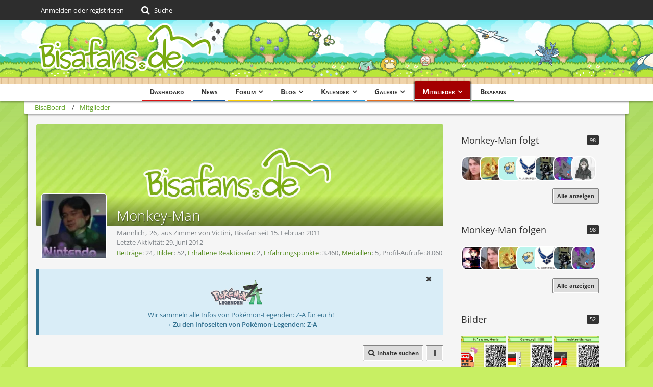

--- FILE ---
content_type: text/plain; charset=UTF-8
request_url: https://community-ws.bisafans.de/socket.io/?EIO=4&transport=polling&t=Pm7R-vK&sid=BEgaNdv_K96CjO_yYdxM
body_size: -30
content:
42["rekey","9a7205b083a72f560558fb6d47aaad1864d482b6a352e56dbe7043bc5ef78119"]

--- FILE ---
content_type: text/plain; charset=UTF-8
request_url: https://community-ws.bisafans.de/socket.io/?EIO=4&transport=polling&t=Pm7R-q_&sid=BEgaNdv_K96CjO_yYdxM
body_size: -76
content:
40{"sid":"84eJgM4K6uQE1w_hYdxN"}

--- FILE ---
content_type: text/plain; charset=UTF-8
request_url: https://community-ws.bisafans.de/socket.io/?EIO=4&transport=polling&t=Pm7R-t6&sid=BEgaNdv_K96CjO_yYdxM
body_size: -89
content:
42["authenticated"]

--- FILE ---
content_type: text/plain; charset=UTF-8
request_url: https://community-ws.bisafans.de/socket.io/?EIO=4&transport=polling&t=Pm7R-lL
body_size: 11
content:
0{"sid":"BEgaNdv_K96CjO_yYdxM","upgrades":["websocket"],"pingInterval":25000,"pingTimeout":20000,"maxPayload":1000000}